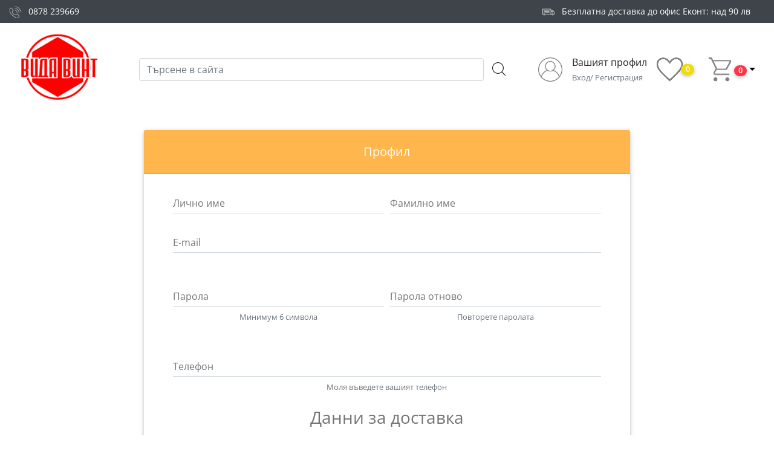

--- FILE ---
content_type: text/html; charset=UTF-8
request_url: https://vida-vint.com/?lang=bg&x=plashtane&scstore_action=myaccount&myaccount=newreg
body_size: 11664
content:
<!DOCTYPE html>
<html lang="bg">
    <head>
        <meta name="viewport" content="width=device-width, initial-scale=1.0">
        <!-- Google tag (gtag.js) -->
<script async src="https://www.googletagmanager.com/gtag/js?id=G-NGDGCMDTJ3"></script>
<script>
  window.dataLayer = window.dataLayer || [];
  function gtag(){dataLayer.push(arguments);}
  gtag('js', new Date());

  gtag('config', 'G-NGDGCMDTJ3');
</script>
<meta http-equiv="Content-Type" content="text/html; charset=UTF-8" />
<title>Вида Винт ООД - мебелен обков,скрепителни елементи по DIN,дюбели и анкери,инструменти,монтажни химически продукти,продукти за металообработ </title>
<meta name="Keywords" content="мебелен обков,крепежни елементи,дюбели ,анкери,Водобранни лайсни,гайка,шпилка,винт ,DIN,черни панти,ковано желязо,инструмент,планки,панти,водачи,колела,дръжки,тапи,лайсни,934,912,контакт,лед осветление,мивки,внос" />
<meta name="Description" content="Фирма Вида-Винт ООД се занимава с внос и търговия на едро и дребно на продукти за мебелното производство ( мебелен обков ), крепежни елементи по DIN ,технически химически продукти - лепила,уплътнители,смазки,почистващи и поддържащи препарати за автомобилния бранш ,производства и фирми в сферата на обслужването.Фирмата предлага продукти за строителни закрепвания като -дюбели ,анкери , смоли , ръчни и пневматични инструменти на Полската фирма EGA ,продукти за металообработване като дискове за рязане и пилене метчици плашки и много други.От скоро започна и внос от Полша на брави ,дръжки , панти и много други елементи от ковано желяжо изцяло в старинен стил.При нас може да откриете всичко за лед осветлението на вашите мебели и жилища. Директният внос от Полската фирма  Design Light на лед профили,лед ленти, датчици, сензори и мебелни контакти ще ви осигурят уютът във вашият дом." />
<meta name="distribution" content="global">
<meta name="robots" content="index,follow,all,noarchive">
<meta name="resource-type" content="document">
<meta name="webmaster" content="https://www.dreammedia.bg  DREAMmedia Creative Studio Bulgaria +359 898 475375">
        <link rel="shortcut icon" type="image/x-icon" href="/favicon.ico">
                <meta property="og:image" content="https://vida-vint.com/img/logo.png" />
        <meta property="og:url" content="https://vida-vint.com/bg/plashtane/" />
        <meta property="og:site_name" content="Вида Винт ООД - мебелен обков,скрепителни елементи по DIN,дюбели и анкери,инструменти,монтажни химически продукти,продукти за металообработ" />
        <meta property="og:title" content="" />
        <meta property="og:description" content="" />
        <meta property="og:type" content="article" />
        <link rel="stylesheet" type="text/css" href="/sc/js/jquery-ui-1.13.2.custom/jquery-ui.min.css">
<link href="/static/mdb/css/bootstrap.min.css" rel="stylesheet">
<link href="/static/mdb/css/mdb.min.css" rel="stylesheet">
<link rel="stylesheet" href="https://use.fontawesome.com/releases/v5.11.2/css/all.css" type="text/css">
<link rel="stylesheet" type="text/css" href="/sc/js/tipsy/tipsy.css">
<link rel="stylesheet" href="https://cdn.datatables.net/1.11.5/css/dataTables.bootstrap4.min.css" type="text/css" media="screen" />
<link rel="stylesheet" href="/sc/js/jqvalidation/css/validationEngine.jquery.css" type="text/css" media="screen" /><link rel="stylesheet" href="/sc/js/jqvalidation/css/template.css" type="text/css" media="screen" />
<link rel="stylesheet" href="/sc/js/fancybox/dist/jquery.fancybox.min.css" type="text/css" media="screen" />
<link rel="stylesheet" href="/sc/js/raty/jquery.raty.css">
<link rel="stylesheet" type="text/css" href="/sc/style.css">
<link rel="stylesheet" type="text/css" href="/css/style.css">
<link rel="stylesheet" href="/sc/js/toastr/toastr.min.css">
<link rel="stylesheet" href="https://cdn.jsdelivr.net/npm/swiper@11/swiper-bundle.min.css">
        <script type="text/javascript" src="/static/mdb/js/jquery-3.4.1.min.js"></script>
<script type="text/javascript" src="/sc/js/jquery-ui-1.13.2.custom/jquery-ui.min.js"></script>
<script src="https://cdnjs.cloudflare.com/ajax/libs/popper.js/1.11.0/umd/popper.min.js" integrity="sha384-b/U6ypiBEHpOf/4+1nzFpr53nxSS+GLCkfwBdFNTxtclqqenISfwAzpKaMNFNmj4" crossorigin="anonymous"></script>
<script src="/static/mdb/js/bootstrap.min.js"></script>
<script type="text/javascript" src="/sc/js/tipsy/jquery.tipsy.js"></script>
<script type="text/javascript" src="https://cdn.datatables.net/1.11.5/js/jquery.dataTables.min.js"></script><script type="text/javascript" src="https://cdn.datatables.net/1.11.5/js/dataTables.bootstrap4.min.js"></script>
<script type="text/javascript" src="/static/js/jqvalidation/js/languages/jquery.validationEngine-bg.js" charset="utf-8"></script><script type="text/javascript" src="/static/js/jqvalidation/js/jquery.validationEngine.js" charset="utf-8"></script>
<script type="text/javascript" src="/sc/js/fancybox/dist/jquery.fancybox.min.js"></script>
<script async="async" src="/sc/js/raty/jquery.raty.js"></script>
<script type="text/javascript" src="/sc/js/general.js"></script>
<script src="/sc/js/toastr/toastr.min.js"></script>
<script src="https://cdn.jsdelivr.net/npm/swiper@11/swiper-bundle.min.js"></script>
    </head>
    <body>
        <div id="fb-root"></div>
        <script async defer crossorigin="anonymous" src="https://connect.facebook.net/bg_BG/sdk.js#xfbml=1&version=v6.0&appId=259044285248239&autoLogAppEvents=1"></script>
                <header>
            <div class="grey_top">
                <div class="container-fluid">
                    <div class="d-block d-sm-flex">
                        <div class="d-none d-sm-block mr-sm-auto">
                            <p class="mt-2 mb-0 text-white text-center mb-2 phoneandad"><img src="/img/icons/call.png" class="icon" alt="Поръчайте по телефона"/>&nbsp;&nbsp;&nbsp;<a href="tel:+359878239669" class="text-white">0878 239669</a></p>
                        </div>
                        <div class="py-2 pr-4">
                            <div class="text-white phoneandad"><img src="/img/icons/008-free-delivery.png" class="icon" alt="Безплатна доставка над 90 лв."/>&nbsp;&nbsp;&nbsp;Безплатна доставка до офис Еконт: над 90 лв</div>
                        </div>
                    </div>
                </div>
            </div>
            <nav class="navbar navbar-expand-lg scrolling-navbar navbar-dark z-depth-0">
                <div class="container-fluid d-flex align-items-center">
                    <a class="navbar-brand waves-effect" href="/">
                        <img src="/img/logo.png" alt="Vida Vint" class="img-fluid smalllogo">
                    </a>
<!--                    <button class="btn btn-white z-depth-0 d-flex align-items-center"><i class="fas fa-bars mr-2"></i> меню</button>-->
                    <form class="d-none d-lg-flex flex-fill align-items-center px-5 spform">
                        <input type="hidden" name="lang" value="bg">
                        <input type="hidden" name="x" value="produkti">
                        <input class="form-control mr-sm-2" type="text" id="sp_word" name="sp_word" value="" placeholder="Търсене в сайта" aria-label="Search" style="flex-grow: 1;">
                        <button class="btn btn-link p-0" type="submit"><img src="/img/sr.png" alt="Търси"></button>
                    </form>
                    <div class="d-flex align-items-center ml-auto">
                        <div class="d-flex align-items-center position-relative">
                            <a href="/?lang=bg&x=plashtane&scstore_action=myaccount" class="d-flex align-items-center text-dark"><img src="/img/icons/user.png" class="icon pr-sm-3" alt="Профил"/><span class="d-none d-md-block text-nowrap">Вашият профил <br><span class="text-muted"><small class="form-text text-muted">Вход/ Регистрация</small></span></span></a>
<a href="index.php?lang=bg&x=plashtane&scstore_action=myaccount&myaccount=favorites" class="text-dark"><img src="/img/icons/heart.png" class="icon mx-2 mx-sm-3" alt="Добави в Любими"/><span class="favoritescount badge badge-pill" style="margin-left:-20px">0</span></a>                        </div>
                        <div class="d-flex align-items-center ml-4">

                            <div id="cart" class="welcome shopping-cart text-left z-depth-0 black-text"><a class="d-block dropdown-toggle z-depth-0 p-0 right-buttons d-flex align-items-center position-relative" data-toggle="dropdown" aria-haspopup="true" aria-expanded="false">
    <img src="/img/cart.png" class="icon pr-sm-1" alt="Количка"/><span><span class="d-none text-nowrap">Количка</span>
    <span class="textheader1 badge badge-pill badge-danger">0</span>
  </a><div class="dropdown-menu dropdown-menu-right">
<div class="p-2">
        <table class="table hcart"><tbody></tbody></table>
        <table class="table table-bordered total">
            <tbody>
                <tr>
                    <td class="text-right"><strong>Общо</strong></td>
                    <td class="text-left"></td></tr>
            </tbody>
        </table>
<div class="btn-group d-flex"><a href="/?lang=bg&x=plashtane&scstore_action=add2basket" class="btn btn-elegant btn-sm p-2 flex-fill text-nowrap text-white" role="button">Виж количката</a><a href="/?lang=bg&r=&scstore_action=checkout&myaccount=checkout" class="btn btn-danger btn-sm p-2 flex-fill text-nowrap" role="button">Плащане</a></div><br>
              </div>
    </div></span>

    </div>
                        </div>
                        <a class="d-lg-none" data-toggle="modal" data-target="#modalSearch"><img src="/img/sr.png" class="icon ml-3 ml-sm-4"></a>
                    </div>
                </div>
            </nav>
        </header>
        <div class="modal fade top" id="modalSearch" tabindex="-1" role="dialog" aria-labelledby="myModalLabel" aria-hidden="true" data-backdrop="true">
            <div class="modal-dialog modal-frame modal-top modal-notify modal-info" role="document">
                <div class="modal-content">
                    <div class="modal-body">
                        <div class="row d-flex justify-content-center align-items-center">
                            <form class="form-inline md-form mb-4 w-100">
                                <input type="hidden" name="lang" value="bg">
                                <input type="hidden" name="x" value="produkti">
                                <input class="form-control mr-sm-2" type="text" name="sp_word" placeholder="Търсене в сайта" aria-label="Search" style="flex-grow: 1;">
                                <button class="btn aqua-gradient btn-rounded btn-sm my-0" type="submit">Търси</button>
                            </form>
                        </div>
                    </div>
                </div>
            </div>
        </div>

        <button class="btn border z-depth-0 button-collapse togglefilters menumobbt d-md-none" data-activates="slide-out" type="button"><i class="fas fa-bars"></i></button>



        <div class="inner">
        <div class="container"><div class="container">
        <div class="row my-4">
        <div class="col-12 col-md-2"></div>
        <div class="col-12 col-md-8">
            <!-- Material form register -->
            <div class="card">

                <h5 class="card-header rgba-orange-strong white-text text-center py-4">
                    <strong>Профил</strong>
                </h5>

                <!--Card content-->
                <div class="card-body px-lg-5 pt-0">

                    <!-- Form -->
                    <form name="reg" id="reg" role="form" method="post" action="index.php?lang=bg&r=&myaccount=newreg&c_id=&scstore_action=myaccount" class="text-center" style="color: #757575;">
                        <div class="form-row">
                            <div class="col">
                                <!-- First name -->
                                <div class="md-form">
                                    <label for="name">Лично име</label><input type="text" name="name" id="name" value="" class="form-control validate[required]" title="Моля въведете вашето лично име">                                </div>
                            </div>
                            <div class="col">
                                <!-- Last name -->
                                <div class="md-form"><label for="family">Фамилно име</label><input type="text" name="family" id="family" value="" class="form-control validate[required]" title="Моля въведете вашата фамилия"></div>
                            </div>
                        </div>

                        <!-- E-mail -->
                        <div class="md-form mt-0"><label for="email">E-mail</label><input type="text" name="email" id="email" value="" class="form-control validate[required,custom[email]] text-input" title="Въведете своя e-mail адрес">                        </div>
                                                    <div class="form-row">
                                <div class="col">
                                    <!-- Password -->
                                    <div class="md-form"><label for="pass__TO_password">Парола</label><input type="password" name="pass__TO_password" id="pass__TO_password" value="" class="form-control validate[required,minSize[6],maxSize[50]]" title="Моля въведете минимум 6 символа">                                        <small id="materialRegisterFormPasswordHelpBlock" class="form-text text-muted mb-4">Минимум 6 символа</small>
                                    </div>
                                </div>
                                <div class="col">
                                    <!-- Password -->
                                    <div class="md-form"><label for="pass__TO_password">Парола отново</label><input type="password" name="pass__TO_password" id="pass__TO_password" value="" class="form-control validate[required,minSize[6],maxSize[50]]" title="Моля въведете минимум 6 символа">                                        <small id="materialRegisterFormPasswordHelpBlock" class="form-text text-muted mb-4">Повторете паролата</small>
                                    </div>
                                </div>
                            </div>
                                                <!-- Phone number -->
                        <div class="md-form"><label for="phone">Телефон</label><input type="text" name="phone" id="phone" value="" class="form-control validate[required,custom[phone],maxSize[10]]" title="Моля въведете вашият телефон">                            <small id="materialRegisterFormPhoneHelpBlock" class="form-text text-muted mb-4">Моля въведете вашият телефон</small>
                        </div>

                        <h3 class="mt-4">Данни за доставка</h3>
                        <div class="md-form"><label for="recipient">Получател:</label><input type="text" name="recipient" id="recipient" value="" class="form-control validate[required]" title="Моля въведете име на получател на пратката">                            <small id="materialRegisterFormPhoneHelpBlock" class="form-text text-muted mb-4">Получател на пратката</small>
                        </div>
                        <div class="form-row">
                            <div class="col">
                                <div class="md-form"><label for="grad">Град:</label><input type="text" name="grad" id="grad" value="" class="form-control validate[required]" title="Моля въведете град за доставка"></div>
                            </div>
                            <div class="col">
                                <div class="md-form"><label for="adress">Адрес:</label><input type="text" name="adress" id="adress" value="" class="form-control validate[required]" title="Моля въведете адрес за доставка или офис на куриер"></div>
                            </div>
                        </div>

                        <div class="form-check"><a class="btn btn-default btn-sm" data-toggle="collapse" href="#faktura"><i class="fas fa-angle-double-down"></i>&nbsp; Желая да ми бъде издадена фактура&nbsp; <i class="fas fa-angle-double-down"></i></button></a>
                            <div class="collapse" id="faktura">
                                <h3 class="mt-4">Данни за фактура</h3>
                                <div class="md-form"><label for="firma">Фирма:</label><input type="text" name="firma" id="firma" value="" class="form-control title="Моля въведете име на фирмата"></div>
                                <div class="form-row">
                                    <div class="col">
                                        <div class="md-form"><label for="bulstat">ЕИК:</label><input type="text" name="bulstat" id="bulstat" value="" class="form-control title="Моля въведете ЕИК на фирмата"></div>
                                    </div>
                                    <div class="col">
                                        <div class="md-form"><label for="mol">МОЛ:</label><input type="text" name="mol" id="mol" value="" class="form-control title="Моля въведете материалн отговорно лице за фактура"></div>
                                    </div>
                                </div>
                                <div class="form-row">
                                    <div class="col">
                                        <div class="md-form"><label for="f_grad">Град:</label><input type="text" name="f_grad" id="f_grad" value="" class="form-control title="Моля въведете град по регистрация на фирмата"></div>
                                    </div>
                                    <div class="col">
                                        <div class="md-form"><label for="f_address">Адрес:</label><input type="text" name="f_address" id="f_address" value="" class="form-control title="Моля въведете адрес по регистрация на фирмата"></div>
                                    </div>
                                </div>
                            </div>
<br>
                            <button id="reg_send" class="btn btn-outline-success btn-rounded my-4 waves-effect z-depth-0" type="submit">Изпрати</button>

                            <hr>
                                <div class=""><input type="hidden" name="json__data__role" id="json__data__role" value="" ></div>
                                <!-- Terms of service -->
                                <div class="row text-left">
                                    <div class="col-md-12 d-none"><div class="form-group"><textarea name="agree_text" id="agree_text" class="form-control style="background: #E9E9E9;height:300px;color:#000;font-size: 11px;">I. ОБЩИ ПОЛОЖЕНИЯ

1. Настоящият документ съдържа Общи условия, съгласно които ТЪРГОВЕЦА предоставя услуги на потребителите/клиентите си посредством Интернет магазина /www.vida-vint.com/ Тези условия обвързват всички потребители. С натискане на бутона &quot;КУПИ&quot;, потребителят/клиентът се съгласява, изцяло приема и се задължава да спазва настоящите Общи условия.
2. Продуктите, които се намират на интернет страницата на / www.vida-vint.com/ не представляват правно обвързваща оферта, а са по-скоро демонстративен онлайн каталог, описващ продуктовата линия на търговеца.
3. След кликане на бутона &quot;КУПИ&quot;, потребителите се съгласяват да закупят стоките, намиращи се в каталога. Това действие има правно обвързваща сила.&nbsp;
4. ТЪРГОВЕЦЪТ си запазва правото да направи отказ от доставка на дадена поръчка и възтанови заплатената сума в случай, че стоките не са достъпни.&nbsp;
5. Договорният език е български, а плащанията ще бъдат извършвани в български левове с ДДС.


II. ЦЕНИ

1. Цените, посочени на сайта не включват опаковане и транспортиране. В случай, че стоките се изпращат извън територията на Република България, потребителят/клиентът следва да заплати всички митнически и др. такси, свързани с износа.

IV. ПРАВА И ЗАДЪЛЖЕНИЯ НА ПОТРЕБИТЕЛЯ/КЛИЕНТА

1. Потребителят/клиентът има право да се информира за състоянието на своята поръчка.
2. Потребителят е длъжен да заплати цената на поръчката си според обявеният начин на страницата / www.vida-vint.com/.
3. Клиентът се задължава да посочи точен и валиден телефон, адрес за доставка и електронен адрес, да плати цената на стоката, да заплати разходите по доставката, когато същата не е безплатна и да осигури достъп и възможност за получаване на стоката. В случай, че изрично не е посочено, че доставката е безплатна , същата се счита за възмездна.

V. ПРАВА И ЗАДЪЛЖЕНИЯ НА ТЪРГОВЕЦА

1. ТЪРГОВЕЦЪТ няма задължението и обективната възможност да контролира начина, по който потребителите използват предоставяните услуги.
2. ТЪРГОВЕЦЪТ след получаване на плащането се задължава да прехвърли на потребителя/клиента собствеността на заявената за покупка от него стока, да достави в срок заявената за покупка стока, да проверява за техническа изправност всеки артикул преди да бъде изпратен (в случай, че това е възможно, без да се нарушава целостта на опаковката).

VI. ЛИЧНИ ДАННИ

1. ТЪРГОВЕЦЪТ гарантира на своите Потребители/клиенти конфиденциалността на предоставената информация и лични данни. Последните няма да бъдат използвани, предоставяни или довеждани до знанието на трети лица извън случаите и при условията, посочени в настоящите Общите условия. ТЪРГОВЕЦЪТ защитава личните данни на потребителя/клиента, станали му известни при попълване на електронната форма за извършване на заявление за покупка, като това задължение отпада в случай, че Клиентът е предоставил неверни данни. При спазване на действащото законодателство и клаузите на настоящите Общи условия, ТЪРГОВЕЦА може да използва личните данни на Клиента единствено и само за целите, предвидени в договора. Всякакви други цели, за които се използват данните, ще бъдат съобразени с българското законодателство, приложимите международни актове, Интернет етиката, правилата на морала и добрите нрави.


VII. ИЗМЕНЕНИЯ

19 Общите условия могат да бъдат променяни по всяко време от ТЪРГОВЕЦА , което има право и да променя характеристиките на предоставяните услуги и настоящите Общи условия и на основание промени в законодателството. ТЪРГОВЕЦЪТ се задължава да уведоми Потребителя за промените в Общите условия, като на видно място в Интернет страницата си публикува съобщение за измененията им и даде достатъчен срок да се запознае с тях. В дадения срок, ако Потребителя не заяви, че отхвърля промените, то той се счита обвързан от тях. В случай, че Потребителя заяви в дадения срок, че не е съгласен с промените, то ТЪРГОВЕЦА има право веднага да спре или прекрати предоставянето на услугите на Потребителя.

VIII. ТЕРМИНОЛОГИЯ

20. Под &ldquo;Потребител/клиент&rdquo; се разбира всеки, който е заредил в Интернет страницата / www.vida-vint.com/ на своя компютър.
21. Под &ldquo;Поръчка&rdquo; се разбира избраните стоки и всички други атрибути свързани с начина на доставка и заплащане на стоката от клиента/потребителя.
22. Интернет магазина / www.vida-vint.com/ е собственост на ТЪРГОВЕЦА.
23. Всички спорове между страните се решават в дух на разбирателство и добра воля. В случай, че съгласие не бъде постигнато, всички неразрешени спорове, включително спорове, породени или отнасящи се до тълкуването му, недействителност, изпълнение или прекратяване, както и спорове за попълване на празноти в договора или приспособяването му към нововъзникнали обстоятелства, ще бъдат разрешавани от компетентния съд по регистрация на ТЪРГОВЕЦА, съобразно българското законодателство.
</textarea></div></div>
                                    <div class="col-md-12"><div class="form-check"><input type="checkbox" name="agree" id="agree" class="form-check-input validate[required]" value="agree"><label for="agree" class="form-check-label">&nbsp;</label>Декларирам, че съм се запознал/а с <a href="/bg/agreement" target=_blank>общите условия за ползване на сайта</a></div></div>
                                    <div class="col-md-12"><div class="form-check"><input type="checkbox" name="agree_privacy" id="agree_privacy" class="form-check-input validate[required]" value="agree_privacy"><label for="agree_privacy" class="form-check-label">&nbsp;</label> Съгласен съм личните данни да бъдат обработени за целите на сайта</div></div>
                                    <div class="col-md-12"><div class="form-check"><input type="checkbox" name="agree_privacy2" id="agree_privacy2" class="form-check-input validate[required]" value="agree_privacy2"><label for="agree_privacy2" class="form-check-label">&nbsp;</label> Запознат съм и съм съгласен с <a href="/bg/agreement/#privacy" target=_blank>Политиката за поверителност</a> на уебсайта</div></div>
                                </div>
                            <input type="hidden" id="act" name="act"/>
                            <input type="hidden" value="2026-01-25 09:41:58" name="date">
                            </form>
                            <!-- Form -->

                        </div>

                </div>
                <!-- Material form register -->
            </div>
            <div class="col-12 col-md-2"></div>
        </div>
    </div>
    <script>
        $("#reg").submit(function (e) {
            if (!$("#reg").validationEngine("validate")) {
                e.preventDefault();
            } else {
                $("#act").attr("value", "REGnew");
    //            $.post("/index.php?modop=a_add2basket&r=&x=", frmser, function(data) {
    //                $(".shopping-cart").html(data);
    //            });
                //$("#reg").submit();
            }
        });
        $(document).ready(function () {
            $('.mdb-select').materialSelect();
            $("form [title]").tipsy({trigger: "focus", gravity: "w"});
            $("#reg").validationEngine();
            if ($('#json__data__role').val() === 0) {
                $('.grade').show();
            }
            $('#json__data__role').change(function () {
                console.log($(this).val());
                if ($(this).val() == 0) {
                    $('.grade').show();
                } else {
                    $('.grade').hide();
                }
            });
        });
        function checkHELLO(field, rules, i, options) {
            if (field.val() != "HELLO") {
                return options.allrules.validate2fields.alertText;
            }
        }
    </script>

</div>            <div class="clearfix"></div>
        </div>
            <div class="clearfix"></div>

            <footer class="">
                    <div class="container py-5 mt-md-5">
                        <div class="row">
                            <div class="col-md-3 text-center">
                                <div class="logo align-self-top mb-4">
                                    <div class="w-auto px-5">
                                        <img class="img-fluid" src="/img/logo_foot.png" alt="Вида винт">
                                    </div>
                                </div>
                                <a href="https://www.facebook.com/VidaVint/" class="text-white" target="_blank"><i class="fab fa-facebook-square fa-2x"></i> VidaVint</a>
                            </div>
                            <div class="col-12 col-sm-6 col-md-3 col-xl-3 textfootersize px-5 pt-3">
                                <ul class="nav flex-column">
                                        <li class="nav-item pt-0 pb-2" data-cnt="0" data-subs="0"><a href="/" class="nav-link pt-0 pb-0">Начало</a></li>
                                    <li class="nav-item pb-2"><a href="/bg/za-nas/" class="nav-link pt-0 pb-0">За нас</a></li>
                                    <li class="nav-item pb-2"><a href="/bg/kontakti/" class="nav-link pt-0 pb-0">Контакти</a></li>
                                    <li class="nav-item pb-2"><a href="/bg/plashtane-i-dostavka/" class="nav-link pt-0 pb-0">Плащане и доставка</a></li>
                                    <li class="nav-item pb-2"><a href="/bg/politika-za-poveritelnost/" class="nav-link pt-0 pb-0">Политика за поверителност</a></li>
                                </ul>
                            </div>
                            <div class="d-none d-md-block  col-md-3 col-xl-3 textfootersize px-5 mt-sm-3">
                                <ul class="nav flex-column">
                                            </ul>
                            </div>
                            <div class="col-12 col-sm-6 col-md-3 col-xl-3 textfootersize px-5 pt-3 pl-3 pl-md-0">
                                <ul class="nav flex-column">
                                    <li class="nav-item pb-2"><a href="/?lang=bg&x=plashtane&scstore_action=myaccount" class="nav-link pt-0 pb-0">Вход</a></li>
                                    <li class="nav-item pb-2"><a href="/?lang=bg&x=plashtane&scstore_action=myaccount&myaccount=newreg" class="nav-link pt-0 pb-0">Регистрация</a></li>
                                    <li class="nav-item pb-2"><a href="/?lang=bg&x=plashtane&scstore_action=myaccount&myaccount=f_pass" class="nav-link pt-0 pb-0">Забравена парола</a>
                                    	<li class="nav-item pb-2"><a href="/bg/agreement" class="nav-link pt-0 pb-0">Общи условия</a></li>
                                    </li>
                                    <li class="nav-item pb-2"><a href="#" class="nav-link pt-0 pb-0"><img src="/img/cards.png" class="img-fluid" alt="We accept credi cards"></a></li>
                                </ul>
                            </div>
                        </div>
                    </div>
                <p class="back-to-top"><a href="#">Горе</a></p>
        <div class="footer-copyright px-3 py-1 footbg2">
            <div class="container">
                <div class="text-left d-inline text-white">© 2012-2026 Вида Винт ЕООД</div>
                <div class="float-none float-md-right pl-0 pl-md-4 text-white">Created by:
                    <a href="https://dreammedia.bg" class="text-white"> DREAMmedia Creative Studio</a>
                </div>
            </div>
        </div>
            </footer>


    <script src="/static/js/sc/jquery.serializeObject.js"></script>
<script type="text/javascript" src="/static/mdb/js/mdb.min.js"></script>
<script type="text/javascript" src="/sc/js/jqui/fancybox/lib/jquery.mousewheel-3.0.6.pack.js"></script>
<script type="text/javascript" src="/sc/js/jquery.cookie.min.js"></script>
<script type="text/javascript" src="/sc/js/jquery.ui.touch-punch.min.js"></script>
            <script>
                $(function () {
                    $("#mdb-lightbox-ui").load("/static/mdb/mdb-addons/mdb-lightbox-ui.html");
                });
            </script>
        <script type="text/javascript">
            //$(".imgresp img").addClass("img-responsive");
            $(function () {
                if(window.innerWidth<560) {
                    $('.topmenu').addClass('small').removeClass('fixed-top');
                    if($('ol.breadcrumb').length>1){$('ol.breadcrumb').eq(0).hide();}
                }
                if($('.topmenu #navbarSupportedContent ul.navbar-nav li.nav-item.active').length===0){
                    if($('.topmenu #navbarSupportedContent ul.navbar-nav li.nav-item:has(a#sel)').length>0) {$('.topmenu #navbarSupportedContent ul.navbar-nav li.nav-item:has(a#sel)').addClass('active');}
                    else {$('.topmenu #navbarSupportedContent ul.navbar-nav li.nav-item:nth-child(2)').addClass('active');}
                 }
                $(".navbar-collapse-select > select").change(function () {
                    window.location.href = $(this).val();
                });
                $(".imgresp img").addClass("img-responsive");
                $('[data-hratio]').each(function () {
                    dh=$(this).width() / $(this).data('hratio');
                    $(this).css('height', (dh ? dh : '100px'));
                });
                $('#modalSearch').on('shown.bs.modal', function () {
                    $('input[name^=sp_word]').trigger('focus');
                });
                $('.inner table tr td').removeAttr('cellspacing cellpadding style border');
                $('.inner table:not(#table_subs)').each(function () {
                    $(this).removeAttr('cellspacing cellpadding style border').addClass('table table-bordered');
                    if ($(this).parents('.table-responsive').length < 1) {
                        $(this).wrap("<div class='table-responsive text-nowrap'></div>");
                    }
                });
                $('.ratingro').each(function () {
                    let element = $(this);
                    element.raty({score: element.data('score'), number: element.data('num'), click: function (score, evt) {
                            $.get("/index.php?modop=starsvote&r=" + element.data('dir') + "&score=" + score, function (data) {});
                        }
                    });
                });
                function favCount(){
                    let gls=localStorage.getItem("favorites");
                    $('.favoritescount').html( (gls!==null && gls.length?JSON.parse(gls).length:0)); 
                    if(location.href.indexOf('myaccount&myaccount=favorites')!==-1){
                        $('.scs_product .card .addtofavorites').attr('title','Премахни от Любими').html('<img src="/img/heartremove.png" class="icon" alt="Премахни от Любими">').addClass('removefromfavorites').removeClass('addtofavorites');
                    }
                    $('a[href*="&scstore_action=myaccount&myaccount=favorites"').each(function(){
                        $(this).attr('href',$(this).attr('href') + '&ls=' + btoa(localStorage.getItem("favorites")));
                    });   
                }
                favCount();
                $('.addtofavorites').click(function(){
                    if(!$(this).data('dir')) return;
                    if(localStorage.getItem("favorites")){
                        ls=JSON.parse(localStorage.getItem("favorites"));
                    } else ls=[];
                    ls.push($(this).data('dir'));
                    localStorage.setItem("favorites",JSON.stringify(ls));
                    favCount();
                    toastr.success('Продуктът е добавен в любимите');
                });
                $('.scs_product .card').on('click', '.removefromfavorites', function(){
                    if(!$(this).data('dir')) return;
                    if(localStorage.getItem("favorites")) ls=JSON.parse(localStorage.getItem("favorites"));
                    if(typeof ls !== 'object') return; 
                    let dir=$(this).data('dir'), newls=[];
                    $.each(ls,function(i,v){
                        if(v!==dir && v!==null) {newls.push(ls[i]); }
                    });
                    localStorage.setItem("favorites",JSON.stringify(newls));
                    toastr.success('Продуктът е премахнат от любимите');
                    location.replace('/index.php?lang=bg&x=home&scstore_action=myaccount&myaccount=favorites' + '&ls=' + btoa(localStorage.getItem("favorites"))); 
                });
                //$('.products-list .row .col-md-3:eq(3) .card').removeClass('mr-2 mr-lg-3');
                if (window.innerWidth < 769) {
                    //$('.nav.sidebar, .filters').addClass('collapse');
                    //$('.menuleft').addClass('collapse');
                    $('.searchb').appendTo('.searchbin');
                    $('.searchbt').removeClass('bgcolor3').addClass('mx-0 mb-2 elegant-color text-light');
                }
                //$(".bangray img").addClass("img-responsive").removeAttr("width");
                $('.inner .nav.sidebar ul.l2menu').each(function () {
                    if ($(this).prev().attr('href') != $('.inner .nav.sidebar a[rel=sel]').attr('href')) {
                        $(this).hide();
                    }
                });
                var offset = 220;
                var duration = 500;
                $(window).scroll(function () {
                    if ($(this).scrollTop() > offset)
                        $("#topcontrol").css("bottom", "15px");
                    else
                        $("#topcontrol").css("bottom", "-100px");
                });
                $('#topcontrol').click(function (event) {
                    event.preventDefault();
                    $('html, body').animate({scrollTop: 0}, duration);
                    return false;
                });
                var $root = $('html, body');
                $('a').click(function () {
                    $root.animate({
                        scrollTop: $('[name="' + $.attr(this, 'href').substr(1) + '"]').offset().top
                    }, 500);
                    return false;
                });
                //$("#carousel1").swiperight(function() {$(this).carousel("prev");});
                //$("#carousel1").swipeleft(function() {$(this).carousel("next");});
                const $valueSpan = $('.valueSpan');
                const $value = $('#slider11');
                $valueSpan.html($value.val());
                $value.on('input change', () => {
                    $valueSpan.html($value.val());
                });

                highestHeight('section.parts .card .redtop');
                highestHeight('section.parts .card .greytop');
                highestHeight('section.motori .card-body.greytop .textpre');
                //$(".typeahead").typeahead({ ajax: '/index.php?op=guide' });
                //$( "input[name=sp_word]" ).autocomplete({source: '/index.php?op=guide',});
                let pagTotal=$('ul.pagination>li.page-item').length, pagActive=$('ul.pagination>li.page-item.active').index(), pagVisible=[];
                if(window.innerWidth<700&&pagTotal>5){
                    if(pagActive<5) pagVisible=[1,2,3,4,5];
                    else if(pagActive>(pagTotal-5)) pagVisible=[(pagTotal-5),(pagTotal-4),(pagTotal-3),(pagTotal-2),(pagTotal-1),pagTotal];
                    else pagVisible=[(pagActive-3),(pagActive-2),(pagActive-1),pagActive,(pagActive+1)];
                    $('ul.pagination>li.page-item:not(.active):not(:first-child):not(:last-child)').hide();
                    $('ul.pagination>li.page-item:not(:first-child):not(:last-child)').each(function(i){
                        if($.inArray(i,pagVisible)!==-1) $(this).show();
                    });
                }


                var ac_cache = {};
                $( "input[name=sp_word]" ).autocomplete({
                  minLength: 2,
                  source: function( request, response ) {console.log(request);
                    var term = request.term;
                    if ( term in ac_cache ) {
                      response( ac_cache[ term ] );
                      return;
                    }

                    $.getJSON( "/index.php?modop=search", request, function( data, status, xhr ) {
                      ac_cache[ term ] = data;
                      response( data );
                    });
                  },
                  select: function( event, ui ) {$("input[name=sp_word]").val(ui.item.label).parents('form').submit();}
                });

    // $('input[value="sys/scstore/payment_method/borica"]').prop('disabled',true)
            });
            //moment.lang('bg',{"week":{dow : 1}});
            //$("a.fancybox").fancybox();
            //moment.locale('bg', {    week : {dow : 1} });
            </script>
    </body>
</html>


--- FILE ---
content_type: text/css
request_url: https://vida-vint.com/sc/style.css
body_size: 1444
content:
#lightbox{position: absolute;left: 0;width: 100%;z-index: 100;text-align: center;line-height: 0;}
#lightbox a img{border: none;}
#outerImageContainer{position: relative;background-color: #fff;width: 250px;height: 250px;margin: 0 auto;}
#imageContainer{padding: 10px;}
#loading{position: absolute;top: 40%;left: 0%;height: 25%;width: 100%;text-align: center;line-height: 0;}
#hoverNav{position: absolute;top: 0;left: 0;height: 100%;width: 100%;z-index: 10;}
#imageContainer>#hoverNav{left: 0;}
#hoverNav a{outline: none;}
#prevLink, #nextLink{ width: 49%; height: 100%; background-image: url([data-uri]); /* Trick IE into showing hover */ display: block; }
#prevLink { left: 0; float: left;}
#nextLink { right: 0; float: right;}
#prevLink:hover, #prevLink:visited:hover { background: url(sc/img/prevlabel.gif) left 15% no-repeat; }
#nextLink:hover, #nextLink:visited:hover { background: url(sc/img/nextlabel.gif) right 15% no-repeat; }
#imageDataContainer{font: 10px Verdana, Helvetica, sans-serif;background-color: #fff;margin: 0 auto;line-height: 1.4em;}
#imageData{	padding:0 10px; color: #666;}
#imageData #imageDetails{width: 70%; float: left; text-align: left;}
#imageData #caption{font-weight: bold;}
#imageData #numberDisplay{display: block; clear: left; padding-bottom: 1.0em;}
#imageData #bottomNavClose{width: 66px; float: right;  padding-bottom: 0.7em;}
#overlay{position: absolute;top: 0;left: 0;z-index: 90;width: 100%;height: 500px;background-color: #000;}

/* Min-Width */
.lbWidth { /* most browsers */position: absolute;top: 0px; left: 0px;width: 100%;min-width: 790px;}
* html .lbContent { /* IE6 */margin-left: -790px;position:relative;}
* html .lbMinWidth { /* IE6 */padding-left: 790px;}
/* Clearfix */
.clearfix:after {content: ".";display: block;height: 0;clear: both;visibility: hidden;}
.clearfix {display: inline-block;}
/* Hides from IE-mac \*/
* html .clearfix {height: 1%;}
.clearfix {display: block;}
/* End hide from IE-mac */


/*body,td{font-family:Arial, Verdana, Sans;font-size:14px;vertical-align:top;}*/
ul{margin:0px 0px 0px 0px;}
div#tit_yellow{background-color:#ccc9a6;border:1px solid #ccc9a6; color:#6b673d;}
div#content{background-color:#ffffff;border:1px solid #A6A6A8;padding:5px 5px 5px 5px; color:#6b673d;}
div#inner_yellow{background-color: #FFFFFF; PADDING: 5px 5px 5px 5px;}
div#inner_yellow1{background-color: #eceee0; PADDING: 5px 5px 5px 5px;}
div#titt{background-color:#ccc9a6;font-weight:bold;padding:5px 0 5px 7px;color:#6b673d;}
div#more{padding:0px 4px 2px 0px;}
.cul{list-style-type:square; list-style-position:outside; vertical-align:middle; padding:0px 0px 0px 35px; margin: 0;}
.links{font-weight:bold;color:#6b673d;text-decoration:none;}
.links1{font-weight:bold;color:#6b673d;text-decoration:underline;}
.bld{font-weight:bold;color:#6b673d;}

li{list-style-position: outside; padding:0px 0px 0px 0px; margin:0px 0px 0px 0px;marker-offset: auto;}
div.lp_col{width:auto;float:left;display:block;padding:0 7px 0px 0px;text-align:center;}


.Desc11{font:11px Verdana,Arial,Helvetica,sans-serif;}
.white{color:#ffffff;}
li#news{list-style-type: square;list-style-position: outside; padding:1px 0px 1px 0px; margin:0px 0px 0px 15px;color:#9E3232;}
.blue{font-weight: bold; background-color: #d7d5b9; vertical-align:middle;padding-left:20px;}
.blue1{font-weight:bold;color:#6b673d;text-decoration:none;}
.more{color:#6b673d;text-decoration:underline;}
.more1{color:#6b673d;text-decoration:none;}



#marqueecontainer{
position: relative;
width: 154px; /*marquee width */
height: 200px; /*marquee height */
background-color: #FDA401;
overflow: hidden;
border: 3px solid orange;
padding: 2px;
padding-left: 4px;
}

span.gfrom{color:#F7BC5B;font-weight: bold;}
div#subdirs{width:90%;padding:15px 0 15px 35px;}

p.checklist {
clear: both;
float: none;
position: relative;
}
p.checklist input {
left: 0px;
position: absolute;
top: 1px;
}
p.checklist label {left:0px;
display: block;
margin-left: 10px;
padding-left: 15px;
width: auto;
text-align: left;
}

div.oldprice{text-decoration: line-through;}
small.oldprice{text-decoration: line-through;display: block;position: absolute;z-index: 6;top:225px;left:10px;}
.img-resize-selector, .img-resize-region, .resize-selector, .resize-region, .td-resize-selector, .td-resize-region { z-index: 10000 !important; }

/*[type="checkbox"]:checked, [type="checkbox"]:not(:checked) {
  position: initial;
  opacity: 1;
  pointer-events: initial;
}*/

--- FILE ---
content_type: text/css
request_url: https://vida-vint.com/css/style.css
body_size: 4256
content:
@charset "UTF-8";
@font-face {
  font-family: "OpenSans-Light";
  src: url("../f/OpenSans-Light.ttf") format("truetype");
  font-display: swap;
}
@font-face {
  font-family: "OpenSans-Regular";
  src: url("../f/OpenSans-Regular.ttf") format("truetype");
  font-display: swap;
}
@font-face {
  font-family: "OpenSans-SemiBold";
  src: url("../f/OpenSans-SemiBold.ttf") format("truetype");
  font-display: swap;
}
@font-face {
  font-family: "Jost";
  src: url("../f/Jost-VariableFont_wght.ttf") format("truetype");
  font-display: swap;
}
body {
  font-family: "OpenSans-Regular", sans-serif !important;
}

/* RGB */
.figure3, .figure2, .figure1, .cover, .cover_contain {
  background: transparent center center no-repeat;
  display: block;
}

.banner img {
  max-width: 100%;
}

.cover_contain {
  background-size: contain;
}

.cover {
  background-size: cover;
}

.cover-3-4 {
  height: 0;
  padding-bottom: 75%;
}

.cover-16-9 {
  height: 0;
  padding-bottom: 177.7777777778%;
}

.figure1 {
  height: 468px !important;
  position: relative;
}

.figure2 {
  height: 235px !important;
  position: relative;
  margin-bottom: 30px;
  width: 100%;
}

.figure3 {
  height: 190px !important;
  position: relative;
  width: 100%;
  margin-top: 20px;
}

.newspic {
  margin-bottom: 20px;
}

.card-img-top {
  width: 100%;
  /*    min-height: 240px;*/
  object-fit: contain;
}

.backgroundcolor1 {
  background-color: #1e73be !important;
}

.textnav1 {
  font-family: OpenSans-SemiBold !important;
  font-size: 16px !important;
}

.headb1 {
  border-bottom: 4px solid #fff !important;
}

.pic1 {
  background: url(../img/home.jpg) center center no-repeat;
  height: 950px !important;
  background-size: cover;
}

header .grey_top {
  background: #3e444a;
}
header .grey_top .icon {
  width: 20px;
  filter: brightness(0) invert(1);
}
header nav.navbar .navbar-brand img {
  max-width: 135px;
}
header nav.navbar .icon {
  height: 40px;
  opacity: 0.5;
}

.navbar .navbar-brand {
  padding-top: 0;
}

.navbar .nav-link {
  /*    color: #444343!important;*/
}

.navbar .button-collapse {
  padding-top: 1px;
}

.card-intro .card-body {
  padding-top: 1.5rem;
  padding-bottom: 1.5rem;
  border-radius: 0 !important;
}

.card-intro .card-body h1 {
  margin-bottom: 0;
}

.card-intro {
  margin-top: 64px;
}

@media (max-width: 450px) {
  .card-intro {
    margin-top: 56px;
  }
}
@media (min-width: 1441px) {
  .card-intro {
    padding-left: 0 !important;
  }
}
/*
@import url(https://fonts.googleapis.com/css?family=Open+Sans:400italic,700italic,400,300,700);

%clearfix {
  &:after {
    content: '';
    display: table;
    clear: both;
  }
}

%link-style {
  color: tomato;
  text-decoration: none;
  cursor: pointer;

  &:hover {
    color: darken(tomato, 20%);
    text-decoration: underline;
  }
}

*,
*:before,
*:after {
  box-sizing: border-box;
}

html {
  height: 100%;
  color: black;
  font-family: 'Open Sans', sans-serif;
  font-weight: 400;
  font-style: normal;
  font-size: 62.5%;
  line-height: 1;
}

body {
  height: 100%;
  padding: 3em;
  font-size: 1.4rem;
  overflow-x: hidden;
  background-color: lightGray;
}

a { @extend %link-style; }



// Basic breadcrumb styles
// -----------------------------------------------------------------------------

.breadcrumb {
  display: inline-block;
  float: left;
  position: relative;
  margin-top: 0.25em; // Allows for breadcrumb wrapping
  margin-right: 0.5em;
  margin-bottom: 0.25em; // Allows for breadcrumb wrapping
  padding: 0.5em;
  background-color: white;
  color: gray;
  white-space: nowrap;

  &:after {
    content: '';
    position: absolute;
    top: 0;
    left: 100%;
    border-width: 1em 0.25em 1em 0.5em;
    border-style: solid;
    border-color: transparent transparent transparent white;
  }

  + .breadcrumb {
    margin-left: 0.75em;

    &:before {
      content: '';
      position: absolute;
      top: 0;
      right: 100%;
      border-width: 1em 0.25em 1em 0.5em;
      border-style: solid;
      border-color: white white white transparent;
    }
  }
}
*/
nav.menut2 ul.dropdown-menu.show {
  background: rgb(252, 106, 31);
}
nav.menut2 ul.dropdown-menu.show .dropdown-submenu {
  padding: 0;
  display: block;
}
nav.menut2 ul.dropdown-menu.show .dropdown-submenu a {
  display: block;
}
nav.menut2 ul.dropdown-menu.show .dropdown-submenu:after {
  font-size: 1em;
  vertical-align: middle;
  font-family: "Font Awesome 5 Free";
  font-weight: 600;
  position: absolute;
  right: 0;
  top: 10px;
  color: #fff;
  content: "\f105";
}
nav.menut2 ul.dropdown-menu.show .dropdown-toggle::after {
  display: none;
}

.side-nav {
  background: aliceblue !important;
}
.side-nav a {
  display: block;
  font-size: 1rem;
  height: auto;
  line-height: normal;
  padding-left: 0px;
}

ul.nav.sidebar li a.list-group-item, .side-nav ul li a.list-group-item {
  padding: 0.35rem 1.25rem;
  margin-bottom: -1px;
  background: transparent;
  border: 1px solid rgba(0, 0, 0, 0.125);
  color: #FFF;
  font-family: "Jost", sans-serif;
}
ul.nav.sidebar li a.list-group-item img, .side-nav ul li a.list-group-item img {
  height: 25px;
  filter: brightness(0) invert(1);
}
ul.nav.sidebar li a.list-group-item[rel=sel], .side-nav ul li a.list-group-item[rel=sel] {
  background: firebrick;
}
ul.nav.sidebar li a.list-group-item:hover, .side-nav ul li a.list-group-item:hover {
  background: rgba(255, 250, 240, 0.1803921569);
}
ul.nav.sidebar ul.l2menu, .side-nav ul ul.l2menu {
  padding-left: 0;
  background: rgba(255, 250, 240, 0.1803921569);
}
ul.nav.sidebar ul.l2menu li a.list-group-item.sub-item, .side-nav ul ul.l2menu li a.list-group-item.sub-item {
  padding-left: 30px;
}
ul.nav.sidebar ul.l2menu li a.list-group-item.sub-item:hover, .side-nav ul ul.l2menu li a.list-group-item.sub-item:hover {
  background: rgba(255, 250, 240, 0.1803921569);
  padding-left: 40px;
}

.stickypos {
  position: relative;
  position: -webkit-sticky;
  position: sticky;
  top: 10px;
  overflow: hidden;
}

/*.navbar{color: $color3;
    @include media-breakpoint-down(sm) {margin: 0px;padding:0;}
    .container{
        @include media-breakpoint-down(sm) {padding:0;}
    }
}

ul.lightgr{
    li{
        a{color:#777777; font-size:$font-xsmall; text-transform: uppercase;
          &:hover{color:#585857;}
        }
    }
}

ul.blm{
    li{
        a{color:$color3; font-size:$base-font-size; text-transform:uppercase;font-weight:$font-weight-bold;
          &:hover{color:#585857;}
        }
    }
}
.darkg{background:$color2;margin-bottom:0px;border:none;padding:0;
       li{
           a{color:$color1 !important; font-size:$font-large; text-transform: uppercase;padding:.8rem 0rem .8rem 0rem; border-radius:0 !important;
               @include media-breakpoint-down(md) {font-size: $font-normal;}
               @include media-breakpoint-down(sm) {padding-right: .4rem !important;padding-left: .4rem !important;}
               @include media-breakpoint-only(xs) {border-bottom: 1px solid #a7a5a52e;text-align: left;padding-left: 20px !important;padding-right: 20px !important;}
           }
            &:hover{color:#585857; background:#343a40 !important;
                @include media-breakpoint-down(sm) {background: brown;}
            }
           ul.dropdown-menu li a{font-size: $font-normal;padding:.5rem 1.3rem;background:#343a40;
            &:hover{background: #67717b;}
           }
       }
       .dropdown-menu{background:#504f4f !important;border-radius: 0;padding: 0;border: 0;min-width: 230px;margin-top:0;}
}

.shopping-cart, .loginlnk{color: $color2;}

@media (max-width: 575.98px) {

    .navbar-brand{margin-right: 0 10px;}
    #cart #dropdownMenu1{padding: 0;}

}*/
.pic1 {
  background: url(../img/home.jpg);
  height: 445px !important;
}

.title {
  font-size: 40px;
}

.borderprod1 {
  border: 1px solid #ededed !important;
}

.new {
  /*    height: 54px;
      width: 59px;*/
  position: realtive !important;
  right: 0;
}

.red1 {
  background-color: #ff0000;
}

.grey1 {
  background-color: #4c4a4a;
}

.categor {
  font-size: 16px;
}

.categ1 {
  font-size: 18px;
  border-bottom: 1px solid #ff0000;
}

.bordcol1 {
  border-bottom: 1px solid #cccccc;
}

.menuleft ul li a {
  color: rgb(255, 255, 255);
  border-bottom: 1px solid rgba(204, 204, 204, 0.3607843137);
}
.menuleft ul li a img {
  height: 25px;
  filter: brightness(0) invert(1);
}

section h2 {
  font-family: Jost;
}
section.pano iframe {
  height: 600px;
  width: 100%;
  border: none;
}

footer {
  background-color: #4c4a4a !important;
  font-family: Jost !important;
  font-size: 16px;
}
footer .nav .nav-item .nav-link {
  color: rgb(255, 255, 255);
}
footer .footer-copyright {
  background-color: #212020 !important;
  font-size: 14px !important;
}

#cart .dropdown-menu {
  margin-top: 0px;
  background: rgb(255, 255, 255);
  color: rgb(252, 106, 31);
  z-index: 1001;
  padding: 5px;
  min-width: 240px;
}

li.sfield {
  list-style: none !important;
}
li.sfield label {
  padding-left: 8px;
}

div#filter-collapse ul {
  padding-left: 0px;
}

h3.h3filters {
  font-size: 20px;
  font-weight: 700;
}

.bootstrap-touchspin-down, .bootstrap-touchspin-up {
  z-index: 0 !important;
}

#filter_offers h5 {
  text-align: center;
  font-family: Jost;
  background: rgba(62, 68, 74, 0.3607843137);
  padding: 2px;
  font-weight: bolder;
}
#filter_offers ul.checklist:not(.side-nav ul) {
  padding: 0;
}
#filter_offers .custom-control-label {
  letter-spacing: -1px;
}

.filters-lg, .side-nav {
  background: rgba(62, 68, 74, 0.8117647059);
  color: rgb(255, 255, 255);
  border-radius: 20px;
}

.carousel-multy {
  margin-bottom: 0;
  padding: 0 40px 30px 40px;
}
.carousel-multy .carousel-control {
  left: -12px;
  height: 40px;
  width: 40px;
  background: none repeat scroll 0 0 #222222;
  border: 4px solid #FFFFFF;
  border-radius: 23px 23px 23px 23px;
  margin-top: 50px;
}
.carousel-multy .carousel-control.right {
  left: auto;
  right: -12px;
}
.carousel-multy .carousel-indicators {
  right: 50%;
  top: auto;
  bottom: -10px;
  margin-right: -19px;
}
.carousel-multy .carousel-indicators .li {
  background: #cecece;
}
.carousel-multy .carousel-indicators .active {
  background: #428bca;
}
.carousel-multy .carousel-inner .item {
  height: auto;
}
.carousel-multy .carousel-inner .item img {
  border: none !important;
}

.scs_product .card {
  cursor: pointer;
}
.scs_product .card [oldpr=""] {
  display: none !important;
}
.scs_product .card .price {
  border-top: 1px solid gainsboro;
  font-size: 1.1rem;
  color: #4f4f4f;
}
.scs_product .card .price [justify] {
  justify-content: space-between;
}
.scs_product .card .price [justify=""] {
  justify-content: center;
}
.scs_product .card .price .oldpr:empty, .scs_product .card .price .textm:empty {
  display: none !important;
}
.scs_product .card .price .oldpr {
  text-decoration: line-through;
  color: #b1abab;
}
.scs_product .card .price [price="0.00 лв"] {
  display: none !important;
}
.scs_product .card .price strong:not([price="0.00 лв"])[oldprice]:not([oldprice=""]) {
  color: #ff3547 !important;
  font-family: "OpenSans-SemiBold", sans-serif;
  font-weight: bold !important;
  /*                position: absolute;
                  bottom: 10px;
                  width: 100%;
                  display: block;
                  text-align: center;*/
}

.product-price {
  color: #000;
  font-weight: bold;
  font-size: 1.4rem;
}
.product-price.promo {
  color: red;
  font-family: "OpenSans-SemiBold", sans-serif;
}
.product-price .oldprice {
  color: gray;
  text-decoration: line-through;
  font-size: 70%;
  margin-right: 10px;
}
.product-price .oldprice:empty {
  display: none !important;
}

.scs_product .card {
  cursor: pointer;
  transition: 1s box-shadow;
  border-radius: 20px;
  overflow: hidden;
}

.scs_product .card .addtofavorites, .scs_product .card .removefromfavorites {
  transition: transform 250ms;
  position: absolute;
  z-index: 1;
  left: -100px;
  top: 25%;
  background: #FFF;
  border-radius: 7px;
  padding: 7px;
}

.scs_product .card:hover {
  box-shadow: 0 12px 15px 0 rgba(0, 0, 0, 0.24), 0 17px 50px 0 rgba(0, 0, 0, 0.08);
}

.scs_product .card:hover .addtofavorites, .scs_product .card:hover .removefromfavorites {
  transform: translateX(115px);
}

.scs_product .card:active .addtofavorites, .scs_product .card:active .removefromfavorites {
  transform: translateX(100px);
  filter: hue-rotate(280deg) saturate(161%);
  -webkit-filter: hue-rotate(280deg) saturate(161%);
  -moz-filter: hue-rotate(280deg) saturate(161%);
}

.favoritescount {
  background: #f2db07;
  color: #000;
  z-index: 1;
  position: relative;
}

.table-editable {
  position: relative;
}
.table-editable .glyphicon {
  font-size: 20px;
}

.table-remove {
  color: #700;
  cursor: pointer;
}
.table-remove:hover {
  color: #f00;
}

.table-up, .table-down {
  color: #007;
  cursor: pointer;
}
.table-up:hover, .table-down:hover {
  color: #00f;
}

.table-add {
  color: #070;
  cursor: pointer;
  position: absolute;
  top: 8px;
  right: 0;
}
.table-add:hover {
  color: #0b0;
}

.carousel-multi-item .controls-top .btn-floating {
  background: #3e444a;
}

.carousel-multi-item .carousel-indicators li {
  background-color: #b3b3b3;
}

.carousel-multi-item .carousel-indicators .active {
  background-color: #3e444a;
}

table.subs thead {
  position: sticky;
  top: 0px;
  background: #fff;
}

.fit_cover {
  position: relative;
  overflow: hidden;
}
.fit_cover img {
  object-fit: cover;
  width: 100%;
  position: absolute !important;
  top: -100%;
  left: 0;
  right: 0;
  bottom: -100%;
  margin: auto;
  height: 100%;
}

.fit_contain {
  position: relative;
  overflow: hidden;
}
.fit_contain img {
  object-fit: contain;
  /*        width: 100%;*/
  margin: auto;
}

.back-to-top {
  position: fixed;
  bottom: 2em;
  right: 0px;
  text-decoration: none;
  color: #000000;
  background-color: rgba(0, 176, 237, 0.8);
  font-size: 12px;
  padding: 1em;
  display: none;
  z-index: 1;
}
.back-to-top a {
  color: #FFF;
}
.back-to-top a:hover {
  text-decoration: none;
}
.back-to-top a:hover {
  background-color: rgba(135, 135, 135, 0.5);
}
.back-to-top .grecaptcha-badge {
  visibility: collapse !important;
}

h1 {
  font-family: "Jost", sans-serif;
  font-size: 1.5rem;
}

.buybtn1 {
  background-color: #ff0000;
}

.phoneandad {
  font-size: 14px !important;
}

.ui-autocomplete {
  background: whitesmoke;
  padding: 5px;
  z-index: 1051;
}
.ui-autocomplete .ui-state-active {
  background: lightgrey;
}

.red1 .icon {
  width: 20px;
  filter: brightness(0) invert(1);
}

.grey1 {
  background: #3e444a;
  color: rgb(255, 255, 255);
  label: rgb(255, 255, 255);
}

.menumobbt {
  padding: 15px;
  position: fixed;
  z-index: 100;
  background: gainsboro;
  margin-right: 0;
  right: 0;
}

@media (max-width: 575.98px) {
  header nav.navbar .icon {
    height: 25px;
  }
  .pic1 {
    height: 300px !important;
  }
  .bg1 {
    background: rgb(130, 133, 142) !important;
  }
  .backgroundcolor3 {
    background: rgb(255, 255, 255) !important;
  }
  .minitext1 {
    font-size: 14px !important;
  }
  .pic1 {
    background: url(../img/home.jpg);
    height: 200px !important;
  }
  .smalllogo {
    height: 60px !important;
    width: 60px !important;
  }
  .imgphot {
    min-height: 150px !important;
    width: 150px !important;
  }
  .drike1 {
    text-decoration: line-through;
  }
  .txtmin1 {
    font-size: 14px;
  }
  .bordcol1 {
    border-bottom: 1px solid #cccccc;
  }
  .price1 {
    font-size: 13px !important;
  }
  .breadcrumb {
    font-size: smaller;
  }
  #hpCarousel {
    height: 200px;
  }
  .filters-lg {
    visibility: hidden;
  }
}
@media (min-width: 576px) and (max-width: 767.98px) {
  .pic1 {
    height: 350px !important;
  }
  .bg1 {
    background: rgb(130, 133, 142) !important;
  }
  .bordcol1 {
    border-bottom: 1px solid #cccccc;
  }
  .breadcrumb {
    font-size: smaller;
  }
  #hpCarousel {
    height: 200px;
  }
  .filters-lg {
    visibility: hidden;
  }
}
@media (min-width: 768px) and (max-width: 991.98px) {
  .pic1 {
    height: 350px !important;
  }
  .bordcol1 {
    border-bottom: 1px solid #cccccc;
  }
  #hpCarousel {
    height: 100%;
  }
  #slide-out {
    visibility: hidden;
  }
}
@media (min-width: 992px) and (max-width: 1199.98px) {
  #hpCarousel {
    height: 100%;
  }
  #slide-out {
    visibility: hidden;
  }
}
@media (min-width: 1200px) {
  #hpCarousel {
    height: 100%;
  }
  #slide-out {
    visibility: hidden;
  }
}
@media screen and (max-width: 600px) {
  table.subs {
    border: 0;
  }
  table.subs thead th:last-child {
    visibility: visible;
    height: 0;
    border: 0;
  }
  table.subs thead th:last-child::before, table.subs thead th:last-child::after {
    display: none;
  }
  table.subs caption {
    font-size: 1.3em;
  }
  table.subs thead {
    border: none;
    clip: rect(0 0 0 0);
    height: 1px;
    margin: -1px;
    overflow: hidden;
    padding: 0;
    position: absolute;
    width: 1px;
  }
  table.subs tr {
    border-bottom: 3px solid #ddd;
    display: block;
    margin-bottom: 0.625em;
  }
  table.subs thead tr {
    margin-bottom: 0;
  }
  table.subs td, table.subs th {
    border-bottom: none !important;
    display: block;
    /* font-size: .8em; */
    text-align: right;
  }
  table.subs thead th {
    padding-top: 0 !important;
    padding-bottom: 0 !important;
  }
  table.subs td::before {
    /*
    * aria-label has no advantage, it won't be read inside a table
    content: attr(aria-label);
    */
    /* content: attr(data-label); */
    float: left;
    font-weight: bold;
    text-transform: uppercase;
  }
  table.subs td:last-child {
    border-bottom: 0;
  }
}
@media (min-width: 576px) and (max-width: 767.98px) {
  .filters-lg {
    visibility: hidden;
  }
  table.subs {
    border: 0;
  }
  table.subs tr {
    display: block;
    margin-bottom: 0.625em;
    border-bottom: 3px solid #ddd;
  }
}

/*# sourceMappingURL=style.css.map */
